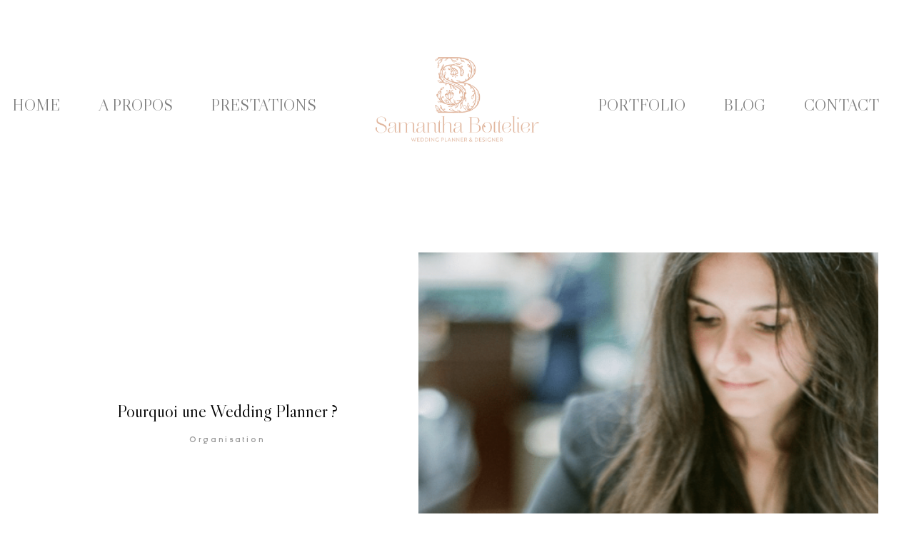

--- FILE ---
content_type: text/html; charset=UTF-8
request_url: https://www.samanthabottelierevents.com/organisation/pourquoi-une-wedding-planner/
body_size: 10307
content:
<!DOCTYPE html>
<html lang="en-US" class="html--style-fixed">
  <head>
  <meta charset="UTF-8" />
  <meta http-equiv="X-UA-Compatible" content="IE=edge"/>
  <meta name="viewport" content="width=device-width, user-scalable=no, initial-scale=1.0, maximum-scale=1.0, minimum-scale=1.0">
  <link rel="alternate" type="application/rss+xml" title="Wedding planner &#8211; Samantha Bottelier RSS Feed" href="https://www.samanthabottelierevents.com/feed/" />
        <link rel="shortcut icon" href="https://www.samanthabottelierevents.com/wp-content/themes/lovely2/assets/favicon.ico" />
    <link rel="profile" href="http://gmpg.org/xfn/11">
    <link rel="pingback" href="https://www.samanthabottelierevents.com/xmlrpc.php">
  
  <meta name='robots' content='index, follow, max-image-preview:large, max-snippet:-1, max-video-preview:-1' />

	<!-- This site is optimized with the Yoast SEO plugin v16.6.1 - https://yoast.com/wordpress/plugins/seo/ -->
	<title>Pourquoi une Wedding Planner ? - Wedding planner - Samantha Bottelier</title>
	<meta name="description" content="Wedding planner ou organisatrice de mariage, est de planifier votre mariage et d’aborder cette préparation en toute sérénité." />
	<link rel="canonical" href="https://www.samanthabottelierevents.com/organisation/pourquoi-une-wedding-planner/" />
	<meta property="og:locale" content="en_US" />
	<meta property="og:type" content="article" />
	<meta property="og:title" content="Pourquoi une Wedding Planner ? - Wedding planner - Samantha Bottelier" />
	<meta property="og:description" content="Wedding planner ou organisatrice de mariage, est de planifier votre mariage et d’aborder cette préparation en toute sérénité." />
	<meta property="og:url" content="https://www.samanthabottelierevents.com/organisation/pourquoi-une-wedding-planner/" />
	<meta property="og:site_name" content="Wedding planner - Samantha Bottelier" />
	<meta property="article:published_time" content="2019-07-01T10:09:14+00:00" />
	<meta property="article:modified_time" content="2021-08-06T10:01:01+00:00" />
	<meta property="og:image" content="https://www.samanthabottelierevents.com/wp-content/uploads/2019/07/Capture-decran-2021-08-06-a-12.00.08.png" />
	<meta property="og:image:width" content="622" />
	<meta property="og:image:height" content="964" />
	<meta name="twitter:card" content="summary_large_image" />
	<meta name="twitter:label1" content="Written by" />
	<meta name="twitter:data1" content="samantha" />
	<script type="application/ld+json" class="yoast-schema-graph">{"@context":"https://schema.org","@graph":[{"@type":"WebSite","@id":"https://www.samanthabottelierevents.com/#website","url":"https://www.samanthabottelierevents.com/","name":"Wedding planner - Samantha Bottelier","description":"Fine art luxury wedding agency","potentialAction":[{"@type":"SearchAction","target":{"@type":"EntryPoint","urlTemplate":"https://www.samanthabottelierevents.com/?s={search_term_string}"},"query-input":"required name=search_term_string"}],"inLanguage":"en-US"},{"@type":"ImageObject","@id":"https://www.samanthabottelierevents.com/organisation/pourquoi-une-wedding-planner/#primaryimage","inLanguage":"en-US","url":"https://www.samanthabottelierevents.com/wp-content/uploads/2019/07/Capture-decran-2021-08-06-a-12.00.08.png","contentUrl":"https://www.samanthabottelierevents.com/wp-content/uploads/2019/07/Capture-decran-2021-08-06-a-12.00.08.png","width":622,"height":964,"caption":"samantha bottelier events wedding planner Paris france"},{"@type":"WebPage","@id":"https://www.samanthabottelierevents.com/organisation/pourquoi-une-wedding-planner/#webpage","url":"https://www.samanthabottelierevents.com/organisation/pourquoi-une-wedding-planner/","name":"Pourquoi une Wedding Planner ? - Wedding planner - Samantha Bottelier","isPartOf":{"@id":"https://www.samanthabottelierevents.com/#website"},"primaryImageOfPage":{"@id":"https://www.samanthabottelierevents.com/organisation/pourquoi-une-wedding-planner/#primaryimage"},"datePublished":"2019-07-01T10:09:14+00:00","dateModified":"2021-08-06T10:01:01+00:00","author":{"@id":"https://www.samanthabottelierevents.com/#/schema/person/2e025c5e76df84acba6cf859be611230"},"description":"Wedding planner ou organisatrice de mariage, est de planifier votre mariage et d\u2019aborder cette pr\u00e9paration en toute s\u00e9r\u00e9nit\u00e9.","breadcrumb":{"@id":"https://www.samanthabottelierevents.com/organisation/pourquoi-une-wedding-planner/#breadcrumb"},"inLanguage":"en-US","potentialAction":[{"@type":"ReadAction","target":["https://www.samanthabottelierevents.com/organisation/pourquoi-une-wedding-planner/"]}]},{"@type":"BreadcrumbList","@id":"https://www.samanthabottelierevents.com/organisation/pourquoi-une-wedding-planner/#breadcrumb","itemListElement":[{"@type":"ListItem","position":1,"name":"Accueil","item":"https://www.samanthabottelierevents.com/"},{"@type":"ListItem","position":2,"name":"Pourquoi une Wedding Planner ?"}]},{"@type":"Person","@id":"https://www.samanthabottelierevents.com/#/schema/person/2e025c5e76df84acba6cf859be611230","name":"samantha","image":{"@type":"ImageObject","@id":"https://www.samanthabottelierevents.com/#personlogo","inLanguage":"en-US","url":"https://secure.gravatar.com/avatar/8c79f11ff1261faaf8a4ed90e31fa246?s=96&d=mm&r=g","contentUrl":"https://secure.gravatar.com/avatar/8c79f11ff1261faaf8a4ed90e31fa246?s=96&d=mm&r=g","caption":"samantha"},"url":"https://www.samanthabottelierevents.com/author/samantha/"}]}</script>
	<!-- / Yoast SEO plugin. -->


<link rel='dns-prefetch' href='//s.w.org' />
<link rel="alternate" type="application/rss+xml" title="Wedding planner - Samantha Bottelier &raquo; Feed" href="https://www.samanthabottelierevents.com/feed/" />
<link rel="alternate" type="application/rss+xml" title="Wedding planner - Samantha Bottelier &raquo; Comments Feed" href="https://www.samanthabottelierevents.com/comments/feed/" />
<link rel="alternate" type="application/rss+xml" title="Wedding planner - Samantha Bottelier &raquo; Pourquoi une Wedding Planner ? Comments Feed" href="https://www.samanthabottelierevents.com/organisation/pourquoi-une-wedding-planner/feed/" />
		<script type="text/javascript">
			window._wpemojiSettings = {"baseUrl":"https:\/\/s.w.org\/images\/core\/emoji\/13.1.0\/72x72\/","ext":".png","svgUrl":"https:\/\/s.w.org\/images\/core\/emoji\/13.1.0\/svg\/","svgExt":".svg","source":{"concatemoji":"https:\/\/www.samanthabottelierevents.com\/wp-includes\/js\/wp-emoji-release.min.js?ver=5.8.12"}};
			!function(e,a,t){var n,r,o,i=a.createElement("canvas"),p=i.getContext&&i.getContext("2d");function s(e,t){var a=String.fromCharCode;p.clearRect(0,0,i.width,i.height),p.fillText(a.apply(this,e),0,0);e=i.toDataURL();return p.clearRect(0,0,i.width,i.height),p.fillText(a.apply(this,t),0,0),e===i.toDataURL()}function c(e){var t=a.createElement("script");t.src=e,t.defer=t.type="text/javascript",a.getElementsByTagName("head")[0].appendChild(t)}for(o=Array("flag","emoji"),t.supports={everything:!0,everythingExceptFlag:!0},r=0;r<o.length;r++)t.supports[o[r]]=function(e){if(!p||!p.fillText)return!1;switch(p.textBaseline="top",p.font="600 32px Arial",e){case"flag":return s([127987,65039,8205,9895,65039],[127987,65039,8203,9895,65039])?!1:!s([55356,56826,55356,56819],[55356,56826,8203,55356,56819])&&!s([55356,57332,56128,56423,56128,56418,56128,56421,56128,56430,56128,56423,56128,56447],[55356,57332,8203,56128,56423,8203,56128,56418,8203,56128,56421,8203,56128,56430,8203,56128,56423,8203,56128,56447]);case"emoji":return!s([10084,65039,8205,55357,56613],[10084,65039,8203,55357,56613])}return!1}(o[r]),t.supports.everything=t.supports.everything&&t.supports[o[r]],"flag"!==o[r]&&(t.supports.everythingExceptFlag=t.supports.everythingExceptFlag&&t.supports[o[r]]);t.supports.everythingExceptFlag=t.supports.everythingExceptFlag&&!t.supports.flag,t.DOMReady=!1,t.readyCallback=function(){t.DOMReady=!0},t.supports.everything||(n=function(){t.readyCallback()},a.addEventListener?(a.addEventListener("DOMContentLoaded",n,!1),e.addEventListener("load",n,!1)):(e.attachEvent("onload",n),a.attachEvent("onreadystatechange",function(){"complete"===a.readyState&&t.readyCallback()})),(n=t.source||{}).concatemoji?c(n.concatemoji):n.wpemoji&&n.twemoji&&(c(n.twemoji),c(n.wpemoji)))}(window,document,window._wpemojiSettings);
		</script>
		<style type="text/css">
img.wp-smiley,
img.emoji {
	display: inline !important;
	border: none !important;
	box-shadow: none !important;
	height: 1em !important;
	width: 1em !important;
	margin: 0 .07em !important;
	vertical-align: -0.1em !important;
	background: none !important;
	padding: 0 !important;
}
</style>
	<link rel='stylesheet' id='wp-block-library-css'  href='https://www.samanthabottelierevents.com/wp-includes/css/dist/block-library/style.min.css?ver=5.8.12' type='text/css' media='all' />
<link rel='stylesheet' id='flo-instagram-css'  href='https://www.samanthabottelierevents.com/wp-content/plugins/flo-instagram/public/css/flo-instagram-public.css?ver=2.3.4' type='text/css' media='all' />
<link rel='stylesheet' id='core-icons-css'  href='https://www.samanthabottelierevents.com/wp-content/themes/lovely2/public/fonts/fontello/css/flo-core-icons.css?ver=1.2' type='text/css' media='all' />
<link rel='stylesheet' id='vendor-css-css'  href='https://www.samanthabottelierevents.com/wp-content/themes/lovely2/theme-files/public/css/vendor.css?ver=1.2' type='text/css' media='all' />
<link rel='stylesheet' id='theme-css-css'  href='https://www.samanthabottelierevents.com/wp-content/themes/lovely2/theme-files/public/css/style.min.css?ver=1.2' type='text/css' media='all' />
<style id='theme-css-inline-css' type='text/css'>
@font-face {font-family: "LibreCaslonDisplay Regular"; src: url('https://www.samanthabottelierevents.com/wp-content/themes/lovely2/theme-files/public/fonts/default/LibreCaslonDisplay-Regular.ttf') format('truetype'),url('https://www.samanthabottelierevents.com/wp-content/themes/lovely2/theme-files/public/fonts/default/LibreCaslonDisplay-Regular.woff') format('woff');font-display: swap;}@font-face {font-family: "PlayfairDisplay Italic"; src: url('https://www.samanthabottelierevents.com/wp-content/themes/lovely2/theme-files/public/fonts/default/PlayfairDisplay-Italic.ttf') format('truetype'),url('https://www.samanthabottelierevents.com/wp-content/themes/lovely2/theme-files/public/fonts/default/PlayfairDisplay-Italic.woff') format('woff');font-display: swap;}@font-face {font-family: "Lora Regular"; src: url('https://www.samanthabottelierevents.com/wp-content/themes/lovely2/theme-files/public/fonts/default/Lora-Regular.ttf') format('truetype'),url('https://www.samanthabottelierevents.com/wp-content/themes/lovely2/theme-files/public/fonts/default/Lora-Regular.woff') format('woff');font-display: swap;}@font-face {font-family: "GinoraSans Light"; src: url('https://www.samanthabottelierevents.com/wp-content/themes/lovely2/theme-files/public/fonts/default/GinoraSans-Light.ttf') format('truetype'),url('https://www.samanthabottelierevents.com/wp-content/themes/lovely2/theme-files/public/fonts/default/GinoraSans-Light.woff') format('woff');font-display: swap;}@font-face {font-family: "GinoraSans Bold"; src: url('https://www.samanthabottelierevents.com/wp-content/themes/lovely2/theme-files/public/fonts/default/GinoraSans-Bold.ttf') format('truetype'),url('https://www.samanthabottelierevents.com/wp-content/themes/lovely2/theme-files/public/fonts/default/GinoraSans-Bold.woff') format('woff');font-display: swap;}input[type="submit"], .flo-button, .button, a.button, .widget a.widget--image-link__button.flo-button { font-family: GinoraSans Bold;font-size: 0.5625rem;letter-spacing: 0.25em;word-spacing: 0em;line-height: 1em;text-transform: none;font-weight: normal;}.flo-generic-menu-wrap .sub-menu a { font-family: GinoraSans Bold;font-size: 0.5625rem;letter-spacing: 0.25em;word-spacing: 0em;line-height: 1em;text-transform: none;font-weight: normal;}.flo-header__menu-popup .flo-header__logo { font-family: LibreCaslonDisplay Regular;font-size: 1.625rem;letter-spacing: 0em;word-spacing: 0em;line-height: 1.2em;text-transform: none;font-weight: normal;}.flo-header-mobile__logo { font-family: LibreCaslonDisplay Regular;font-size: 1.625rem;letter-spacing: 0em;word-spacing: 0em;line-height: 1.2em;text-transform: none;font-weight: normal;}.flo-header-mobile__menu-trigger { font-family: GinoraSans Bold;font-size: 0.5625rem;letter-spacing: 0.25em;word-spacing: 0em;line-height: 1em;text-transform: none;font-weight: normal;}.flo-mobile-menu__close { font-family: GinoraSans Bold;font-size: 0.5625rem;letter-spacing: 0.25em;word-spacing: 0em;line-height: 1em;text-transform: none;font-weight: normal;}.flo-mobile-menu__copyright-notice { font-family: GinoraSans Light;font-size: 0.5625rem;letter-spacing: 0.35em;word-spacing: 0em;line-height: 1.2em;text-transform: none;font-weight: normal;}.flo-mobile-menu__menu .page_item a, .flo-mobile-menu__menu .menu-item { font-family: GinoraSans Bold;font-size: 0.5625rem;letter-spacing: 0.25em;word-spacing: 0em;line-height: 1em;text-transform: none;font-weight: normal;}.flo-wp-title .flo-wp-title__title { font-family: LibreCaslonDisplay Regular;font-size: 1.3125rem;letter-spacing: 0em;word-spacing: 0em;line-height: 1.23em;text-transform: none;font-weight: normal;}.flo-post blockquote, .flo-post blockquote p { font-family: PlayfairDisplay Italic;font-size: 0.9375rem;letter-spacing: 0em;word-spacing: 0em;line-height: 1.3em;text-transform: none;font-weight: normal;}.flo-post h1, h1.product_title, h1.page-title { font-family: LibreCaslonDisplay Regular;font-size: 1.625rem;letter-spacing: 0em;word-spacing: 0em;line-height: 1.2em;text-transform: none;font-weight: normal;}.flo-post h2, .woocommerce h2 { font-family: LibreCaslonDisplay Regular;font-size: 1.3125rem;letter-spacing: 0em;word-spacing: 0em;line-height: 1.23em;text-transform: none;font-weight: normal;}.flo-post h3 { font-family: PlayfairDisplay Italic;font-size: 1.125rem;letter-spacing: 0em;word-spacing: 0em;line-height: 1.38em;text-transform: none;font-weight: normal;}.flo-post h4 { font-family: PlayfairDisplay Italic;font-size: 0.9375rem;letter-spacing: 0em;word-spacing: 0em;line-height: 1.3em;text-transform: none;font-weight: normal;}.flo-post h5 { font-family: LibreCaslonDisplay Regular;font-size: 1.1875rem;letter-spacing: 0em;word-spacing: 0em;line-height: 1.6em;text-transform: none;font-weight: normal;}.flo-post h6 { font-family: LibreCaslonDisplay Regular;font-size: 1rem;letter-spacing: 0em;word-spacing: 0em;line-height: 1.6em;text-transform: none;font-weight: normal;}.flo-post, .woocommerce-product-details__short-description, .entry-content, .description_tab, .reviews_tab, .woocommerce-message, .flo-woocommerce-wrap { font-family: Lora Regular;font-size: 0.875rem;letter-spacing: 0em;word-spacing: 0em;line-height: 1.8em;text-transform: none;font-weight: normal;}.flo-post a, .flo-block-text-block-2 a { font-family: Lora Regular;font-size: 0.875rem;letter-spacing: 0em;word-spacing: 0em;line-height: 1.8em;text-transform: none;font-weight: normal;text-decoration: underline;}input[type]:not([type="submit"]):not(.flo-no-styling), form textarea:not(.flo-no-styling), .parsley-required, form select { font-family: Lora Regular;font-size: 0.75rem;letter-spacing: 0em;word-spacing: 0em;line-height: 1.75em;text-transform: none;font-weight: normal;}label { font-family: GinoraSans Bold;font-size: 0.5625rem;letter-spacing: 0.25em;word-spacing: 0em;line-height: 1em;text-transform: none;font-weight: normal;}@media (max-width: 767px) { input[type="submit"], .flo-button, .button, a.button, .widget a.widget--image-link__button.flo-button { }.flo-generic-menu-wrap .sub-menu a { }.flo-header__menu-popup .flo-header__logo { }.flo-header-mobile__logo { }.flo-header-mobile__menu-trigger { }.flo-mobile-menu__close { }.flo-mobile-menu__copyright-notice { }.flo-mobile-menu__menu .page_item a, .flo-mobile-menu__menu .menu-item { }.flo-wp-title .flo-wp-title__title { }.flo-post blockquote, .flo-post blockquote p { }.flo-post h1, h1.product_title, h1.page-title { }.flo-post h2, .woocommerce h2 { }.flo-post h3 { }.flo-post h4 { }.flo-post h5 { }.flo-post h6 { }.flo-post, .woocommerce-product-details__short-description, .entry-content, .description_tab, .reviews_tab, .woocommerce-message, .flo-woocommerce-wrap { }.flo-post a, .flo-block-text-block-2 a { }input[type]:not([type="submit"]):not(.flo-no-styling), form textarea:not(.flo-no-styling), .parsley-required, form select { }label { } }@media (min-width: 768px) and (max-width: 1024px){ input[type="submit"], .flo-button, .button, a.button, .widget a.widget--image-link__button.flo-button { font-size: 0.84375rem;}.flo-generic-menu-wrap .sub-menu a { font-size: 0.84375rem;}.flo-header__menu-popup .flo-header__logo { font-size: 1.8rem;}.flo-header-mobile__logo { font-size: 1.8rem;}.flo-header-mobile__menu-trigger { font-size: 0.84375rem;}.flo-mobile-menu__close { font-size: 0.84375rem;}.flo-mobile-menu__copyright-notice { font-size: 0.84375rem;}.flo-mobile-menu__menu .page_item a, .flo-mobile-menu__menu .menu-item { font-size: 0.84375rem;}.flo-wp-title .flo-wp-title__title { font-size: 1.8rem;}.flo-post blockquote, .flo-post blockquote p { font-size: 1.40625rem;}.flo-post h1, h1.product_title, h1.page-title { font-size: 1.8rem;}.flo-post h2, .woocommerce h2 { font-size: 1.8rem;}.flo-post h3 { font-size: 1.6875rem;}.flo-post h4 { font-size: 1.40625rem;}.flo-post h5 { font-size: 1.78125rem;}.flo-post h6 { font-size: 1.5rem;}.flo-post, .woocommerce-product-details__short-description, .entry-content, .description_tab, .reviews_tab, .woocommerce-message, .flo-woocommerce-wrap { font-size: 1.3125rem;}.flo-post a, .flo-block-text-block-2 a { font-size: 1.3125rem;}input[type]:not([type="submit"]):not(.flo-no-styling), form textarea:not(.flo-no-styling), .parsley-required, form select { font-size: 1.125rem;}label { font-size: 0.84375rem;} }
</style>
<link rel='stylesheet' id='default_stylesheet-css'  href='https://www.samanthabottelierevents.com/wp-content/themes/lovely2/style.css?ver=1.2' type='text/css' media='all' />
<link rel='stylesheet' id='flo-forms-public-css' onload="if(media!='all')media='all'"  href='https://www.samanthabottelierevents.com/wp-content/plugins/flo-forms/public/css/flo-forms-public.min.css?v2&#038;ver=1.0.38' type='text/css' media='none' />
<script type='text/javascript' src='https://www.samanthabottelierevents.com/wp-includes/js/jquery/jquery.min.js?ver=3.6.0' id='jquery-core-js'></script>
<script type='text/javascript' src='https://www.samanthabottelierevents.com/wp-includes/js/jquery/jquery-migrate.min.js?ver=3.3.2' id='jquery-migrate-js'></script>
<script type='text/javascript' id='flo-instagram-js-extra'>
/* <![CDATA[ */
var floAjaxUrl = "https:\/\/www.samanthabottelierevents.com\/wp-admin\/admin-ajax.php";
/* ]]> */
</script>
<script type='text/javascript' src='https://www.samanthabottelierevents.com/wp-content/plugins/flo-instagram/public/js/all.min.js?ver=7877' id='flo-instagram-js'></script>
<link rel="https://api.w.org/" href="https://www.samanthabottelierevents.com/wp-json/" /><link rel="alternate" type="application/json" href="https://www.samanthabottelierevents.com/wp-json/wp/v2/posts/655" /><link rel="EditURI" type="application/rsd+xml" title="RSD" href="https://www.samanthabottelierevents.com/xmlrpc.php?rsd" />
<link rel="wlwmanifest" type="application/wlwmanifest+xml" href="https://www.samanthabottelierevents.com/wp-includes/wlwmanifest.xml" /> 
<meta name="generator" content="WordPress 5.8.12" />
<link rel='shortlink' href='https://www.samanthabottelierevents.com/?p=655' />
<link rel="alternate" type="application/json+oembed" href="https://www.samanthabottelierevents.com/wp-json/oembed/1.0/embed?url=https%3A%2F%2Fwww.samanthabottelierevents.com%2Forganisation%2Fpourquoi-une-wedding-planner%2F" />
<link rel="alternate" type="text/xml+oembed" href="https://www.samanthabottelierevents.com/wp-json/oembed/1.0/embed?url=https%3A%2F%2Fwww.samanthabottelierevents.com%2Forganisation%2Fpourquoi-une-wedding-planner%2F&#038;format=xml" />

		<!-- GA Google Analytics @ https://m0n.co/ga -->
		<script>
			(function(i,s,o,g,r,a,m){i['GoogleAnalyticsObject']=r;i[r]=i[r]||function(){
			(i[r].q=i[r].q||[]).push(arguments)},i[r].l=1*new Date();a=s.createElement(o),
			m=s.getElementsByTagName(o)[0];a.async=1;a.src=g;m.parentNode.insertBefore(a,m)
			})(window,document,'script','https://www.google-analytics.com/analytics.js','ga');
			ga('create', '258122167', 'auto');
			ga('send', 'pageview');
		</script>

	<style type="text/css">.recentcomments a{display:inline !important;padding:0 !important;margin:0 !important;}</style><style>/*Push the menu down*/
@media screen and (max-width: 47.9375em){
.flo-mobile-menu__type-b .flo-mobile-menu__menu {
    margin-top: 165px !important;
}
}

</style><link rel="icon" href="https://www.samanthabottelierevents.com/wp-content/uploads/2019/10/wedding-planner-france.ico" sizes="32x32" />
<link rel="icon" href="https://www.samanthabottelierevents.com/wp-content/uploads/2019/10/wedding-planner-france.ico" sizes="192x192" />
<link rel="apple-touch-icon" href="https://www.samanthabottelierevents.com/wp-content/uploads/2019/10/wedding-planner-france.ico" />
<meta name="msapplication-TileImage" content="https://www.samanthabottelierevents.com/wp-content/uploads/2019/10/wedding-planner-france.ico" />

  <style media="screen">
    /* START: GENERICS */

      body {
        background-color: #FFFFFF;
        color: ;
      }

      /*.flo-post {
        color: ;
      }*/


      .flo-post a img, .flo-post img, .flo-post img.alignleft, .flo-post img.alignright, .flo-post img.aligncenter,
      .wp-caption-text.gallery-caption, .wp-block-gallery .blocks-gallery-item figure {
        margin-bottom: 10px;
      }
      .wp-caption-text.gallery-caption{
        margin-top: -5px;
      }

      .flo_sidebar {
        width: 25%;
      }

      .flo-button,
      input[type="submit"]
      {
        color: #000000;
        border-color: rgba(0,0,0,0.1);
      }
      .flo-button:hover,
      input[type="submit"]:hover
      {
        background-color: #ffffff!important;
        color: #555049!important;
      }
    /* END: GENERICS */


  </style>
  <style media="screen">
  /* START: DROPDOWNS */
    .flo-generic-menu-wrap__menu ul {
      background-color: #FAF8F8;
    }
    .flo-generic-menu-wrap__menu ul:after {
      border-color: transparent transparent #FAF8F8 transparent!important;
    }

    .flo-generic-menu-wrap__menu ul a {
      color: #000000!important;
    }
  /* END: DROPDOWNS */
</style>
</head>
    <body class="post-template-default single single-post postid-655 single-format-standard  flo-social-links-type-a flo-appear-disabled flo-tablet-appear-disabled flo-mobile-appear-disabled">

                  
    <noscript class='flo-core-style' >
  <style class='flo-core-style'  media="screen"> .flo-header-mobile__logo{max-width:10rem}.flo-header-mobile{background-color:#FFFFFF;color:#7c7c7c}.flo-header-mobile:not(.not-sticky){background-color:#FFFFFF;color:#000000}</style>
</noscript>

<div class="flo-header-mobile flo-header-mobile--type-a sticky">
  <div class="flo-header-mobile__spacer"></div>
  <a href="https://www.samanthabottelierevents.com" class="flo-header-mobile__logo">
      <img class="flo-header-mobile__logo-image flo-header-mobile__logo-image--default" src="https://www.samanthabottelierevents.com/wp-content/uploads/2019/03/wedding-planner-france.png" alt="Wedding planner - Samantha Bottelier"/>
    <img class="flo-header-mobile__logo-image flo-header-mobile__logo-image--light" src="https://www.samanthabottelierevents.com/wp-content/uploads/2019/03/wedding-planner-france.png" alt="Wedding planner - Samantha Bottelier"/>
  </a>
      <div class="flo-header-mobile__menu-trigger">
      MENU
    </div>
  </div>
          <noscript class='flo-core-style' >
  <style class='flo-core-style'  media="screen">@media (min-width:1025px){.html--style-fixed .flo-block:not(.flo-block--full-width), .html--style-fixed .flo-footer > *{padding-left:calc((100vw - 61.88rem) / 2);padding-right:calc((100vw - 61.88rem) / 2)}html.html--style-fixed{font-size:19.07px}}</style>
</noscript>
    
    <main class="flo_page_wrap ">
      <div class="flo_page">
        
      
      
                  
          
            
            
              
                                              <noscript class='flo-core-style' >
  <style class='flo-core-style'  media="screen">@media (max-width:767px){.flo-block--5720{margin-top:0rem;margin-bottom:0rem}}@media (min-width:768px){.flo-block--5720{margin-top:0rem;margin-bottom:0rem}}</style>
</noscript>
  <noscript class='flo-core-style' >
  <style class='flo-core-style'  media="screen"> .flo-block--5720{background-color:#FFFFFF}</style>
</noscript>

<div   class='flo-block flo-block--full-width flo-block--header    flo-block--5720    ' data-id="5720" >
    <div class="flo-block__container">
      <noscript class='flo-core-style' >
  <style class='flo-core-style'  media="screen"> header:not(.is-sticky) .flo-header--382{color:#7c7c7c;border-color:rgba(124,124,124,0.1)}header:not(.is-sticky) .flo-header--382{background-color:#FFFFFF}header:not(.is-sticky) .flo-header--382 .flo-header__menu > ul > li > a{color:#7c7c7c}header:not(.is-sticky) .flo-header--382.flo-header{padding-top:0rem;padding-bottom:0rem}.flo-header--sticky .is-sticky .flo-header--382{background-color:rgba(255,255,255,1);color:#332F2F!important;border-color:rgba(51,47,47,0.1)}</style>
</noscript>

<header class="" data-layout="flo-header--layout-type-c">
    <noscript class='flo-core-style' >
  <style class='flo-core-style'  media="screen"> .flo-header--382 .flo-header__menu > div > ul > li > a{font-family:LibreCaslonDisplay Regular;font-size:1.1875rem;letter-spacing:0em;word-spacing:0em;line-height:1.6em;text-transform:none;font-weight:normal}@media screen and (min-width:768px) and (max-width:1024px){.flo-header--382 .flo-header__menu > div > ul > li > a{font-size:1.78125rem}}.flo-header--382 .flo-header__menu .sub-menu a{font-family:GinoraSans Bold;font-size:0.5625rem;letter-spacing:0.25em;word-spacing:0em;line-height:1em;text-transform:none;font-weight:normal}@media screen and (min-width:768px) and (max-width:1024px){.flo-header--382 .flo-header__menu .sub-menu a{font-size:0.84375rem}}.flo-header--382 .flo-header__search-form-input{font-family:LibreCaslonDisplay Regular;font-size:1.1875rem;letter-spacing:0em;word-spacing:0em;line-height:1.6em;text-transform:none;font-weight:normal}@media screen and (min-width:768px) and (max-width:1024px){.flo-header--382 .flo-header__search-form-input{font-size:1.78125rem}}.flo-header--382 .flo-header__menu .sub-menu li.current-menu-item a, .flo-header--382 .flo-header__menu .sub-menu li.current-menu-parent a{}.flo-header--382 .flo-header__menu ul ul{background-color:#FAF8F8}.flo-header--382 .flo-header__menu ul ul:after{border-color:transparent transparent #FAF8F8 transparent!important}.flo-header--382 .flo-header__menu ul ul a{color:#000000!important}.flo-header--382 .flo-header__menu li ul li > a:before{background-color:#000000}@media (min-width:768px){.flo-header--382 .flo-header__menu{width:calc((100% - 15rem) / 2 )}}</style>
</noscript>

<div class="flo-header flo-header--382 flo-header--type-c">
  <div class="flo-header__menu-donor">
          <div class="flo-header__menu-wrap"><ul id="menu-main-menu" class="flo-header__menu-items"><li id="menu-item-660" class="menu-item menu-item-type-post_type menu-item-object-page menu-item-home menu-item-660"><a href="https://www.samanthabottelierevents.com/">HOME</a></li>
<li id="menu-item-662" class="menu-item menu-item-type-post_type menu-item-object-page menu-item-662"><a href="https://www.samanthabottelierevents.com/a-propos/">A PROPOS</a></li>
<li id="menu-item-663" class="menu-item menu-item-type-post_type menu-item-object-page menu-item-663"><a href="https://www.samanthabottelierevents.com/prestations/">PRESTATIONS</a></li>
<li id="menu-item-674" class="menu-item menu-item-type-post_type menu-item-object-page menu-item-674"><a href="https://www.samanthabottelierevents.com/portfolio/">PORTFOLIO</a></li>
<li id="menu-item-670" class="menu-item menu-item-type-post_type menu-item-object-page menu-item-670"><a href="https://www.samanthabottelierevents.com/blog/">BLOG</a></li>
<li id="menu-item-678" class="menu-item menu-item-type-post_type menu-item-object-page menu-item-678"><a href="https://www.samanthabottelierevents.com/contact/">CONTACT</a></li>
</ul></div>
          </div>

  <div class="flo-header__menu flo-header__menu--left">
    <div class="flo-header__menu-wrap">
      <ul class="flo-header__menu-items">

      </ul>
    </div>
  </div>

  <div class="flo-header__logo-wrap">
  <a href="https://www.samanthabottelierevents.com" class="flo-header__logo">
    <noscript class='flo-core-style' >
  <style class='flo-core-style'  media="screen"> .flo-header--382 .flo-header__logo{font-family:LibreCaslonDisplay Regular;font-size:1.625rem;letter-spacing:0em;word-spacing:0em;line-height:1.2em;text-transform:none;font-weight:normal}@media screen and (min-width:768px) and (max-width:1024px){.flo-header--382 .flo-header__logo{font-size:1.8rem}}@media (min-width:768px) and (max-width:1024px){.flo-header--382 .flo-header__logo{max-width:10.625rem}}@media (min-width:1025px){.flo-header--382 .flo-header__logo{max-width:15rem}}</style>
</noscript>
        	      <img class="flo-header__logo-image flo-header__logo-image--default" src="https://www.samanthabottelierevents.com/wp-content/uploads/2019/03/wedding-planner-france.png" alt="Wedding planner - Samantha Bottelier" />
      <img class="flo-header__logo-image flo-header__logo-image--sticky" src="https://www.samanthabottelierevents.com/wp-content/uploads/2019/03/wedding-planner-france.png" alt="Wedding planner - Samantha Bottelier" />
      <img class="flo-header__logo-image flo-header__logo-image--light" src="https://www.samanthabottelierevents.com/wp-content/uploads/2019/03/wedding-planner-france.png" alt="Wedding planner - Samantha Bottelier" />
      </a>
</div>

  <div class="flo-header__menu flo-header__menu--right">
    <div class="flo-header__menu-wrap">
      <ul class="flo-header__menu-items">

      </ul>
    </div>
  </div>
</div>
</header>
      </div>
</div>

              
              
            
              
                                <noscript class='flo-core-style' >
  <style class='flo-core-style'  media="screen">@media (max-width:767px){.flo-block--7126{margin-top:0rem;margin-bottom:0rem}}@media (min-width:768px){.flo-block--7126{margin-top:0rem;margin-bottom:0rem}}</style>
</noscript>
  <noscript class='flo-core-style' >
  <style class='flo-core-style'  media="screen"> .flo-block--7126{background-color:#FFFFFF}</style>
</noscript>

<div   class='flo-block     flo-block--7126    ' data-id="7126" >
    <div class="flo-block__container">
      <noscript class='flo-core-style' >
  <style class='flo-core-style'  media="screen"> .flo-block-item-title-2--485 .flo-block-item-title-2__title{font-family:LibreCaslonDisplay Regular;font-size:1.3125rem;letter-spacing:0em;word-spacing:0em;line-height:1.23em;text-transform:none;font-weight:normal}@media screen and (min-width:768px) and (max-width:1024px){.flo-block-item-title-2--485 .flo-block-item-title-2__title{font-size:1.8rem}}.flo-block-item-title-2--485 .flo-block-item-title-2__category{font-family:GinoraSans Bold;font-size:0.5625rem;letter-spacing:0.25em;word-spacing:0em;line-height:1em;text-transform:none;font-weight:normal}@media screen and (min-width:768px) and (max-width:1024px){.flo-block-item-title-2--485 .flo-block-item-title-2__category{font-size:0.84375rem}}.flo-block-item-title-2--485 .flo-block-item-title-2__date{font-family:PlayfairDisplay Italic;font-size:0.75rem;letter-spacing:0em;word-spacing:0em;line-height:1.3em;text-transform:none;font-weight:normal}@media screen and (min-width:768px) and (max-width:1024px){.flo-block-item-title-2--485 .flo-block-item-title-2__date{font-size:1.125rem}}.flo-block-item-title-2--485{color:#000000}.flo-block-item-title-2--485 .flo-block-item-title-2__featured-image{object-position:0 0}@media (max-width:767px){.flo-block-item-title-2--485 .flo-block-item-title-2__featured-image{height:300px}}@media (min-width:768px){.flo-block-item-title-2--485 .flo-block-item-title-2__featured-image{height:25rem}}</style>
</noscript>
  <div class="flo-block-item-title-2 flo-block-item-title-2--485">
    <div class="flo-block-item-title-2__text-area">
            <h1 class="flo-block-item-title-2__title">
        Pourquoi une Wedding Planner ?
      </h1>
              <h4 class="flo-block-item-title-2__category">
          <a href="https://www.samanthabottelierevents.com/category/organisation/" rel="tag">Organisation</a>
        </h4>
                </div>

          <img class="flo-block-item-title-2__featured-image"
       src="https://www.samanthabottelierevents.com/wp-content/uploads/2019/07/Capture-decran-2021-08-06-a-12.00.08.png"
       srcset="https://www.samanthabottelierevents.com/wp-content/uploads/2019/07/Capture-decran-2021-08-06-a-12.00.08-387x600.png 720w, https://www.samanthabottelierevents.com/wp-content/uploads/2019/07/Capture-decran-2021-08-06-a-12.00.08-516x800.png 864w, https://www.samanthabottelierevents.com/wp-content/uploads/2019/07/Capture-decran-2021-08-06-a-12.00.08-516x800.png 1288w"
       sizes="(max-width: 768px) 340px, (max-width: 1024px) 412px, 100vw"
       alt="samantha bottelier events wedding planner Paris france"
       />
      </div>
      </div>
</div>
                
              
            
              
                                  <noscript class='flo-core-style' >
  <style class='flo-core-style'  media="screen">@media (max-width:767px){.flo-block--4278{margin-top:0rem;margin-bottom:0rem}}@media (min-width:768px){.flo-block--4278{margin-top:0rem;margin-bottom:0rem}}</style>
</noscript>
  <noscript class='flo-core-style' >
  <style class='flo-core-style'  media="screen"> .flo-block--4278{background-color:#FFFFFF}</style>
</noscript>

<div   class='flo-block     flo-block--4278    ' data-id="4278" >
    <div class="flo-block__container">
      <noscript class='flo-core-style' >
  <style class='flo-core-style'  media="screen"> .flo-block-horizontal-divider--211 .flo-block-horizontal-divider__line{width:100%;background-color:#BDBDBD}.flo-block-horizontal-divider--211{background-color:#FFFFFF}@media (max-width:767px){.flo-block-horizontal-divider--211{height:6.25rem}.flo-block-horizontal-divider--211 .flo-block-horizontal-divider__line{width:100%}}@media (min-width:768px){.flo-block-horizontal-divider--211{height:6.25rem}.flo-block-horizontal-divider--211 .flo-block-horizontal-divider__line{width:100%}}</style>
</noscript>
  <div class="flo-block-horizontal-divider flo-block-horizontal-divider--211">
                  <div class="flo-block-horizontal-divider__line">
                  </div>
            </div>
      </div>
</div>
                
              
            
              
                                <noscript class='flo-core-style' >
  <style class='flo-core-style'  media="screen"> .flo-block-text-block-2--766 .flo-block-text-block-2__text-content{font-family:LibreCaslonDisplay Regular;font-size:1rem;letter-spacing:0em;word-spacing:0em;line-height:1.6em;text-transform:none;font-weight:normal}@media screen and (min-width:768px) and (max-width:1024px){.flo-block-text-block-2--766 .flo-block-text-block-2__text-content{font-size:1.5rem}}.flo-block-text-block-2--766{color:#444444}</style>
</noscript>

<noscript class='flo-core-style' >
  <style class='flo-core-style'  media="screen">@media (max-width:767px){.flo-block--6480{margin-top:0rem;margin-bottom:0rem}}@media (min-width:768px){.flo-block--6480{margin-top:0rem;margin-bottom:0rem}}</style>
</noscript>
  <noscript class='flo-core-style' >
  <style class='flo-core-style'  media="screen"> .flo-block--6480{background-color:#FFFFFF}</style>
</noscript>

<div   class='flo-block     flo-block--6480    ' data-id="6480" >
    <div class="flo-block__container">
      <div class="flo-block-text-block-2 flo-block-text-block-2--766">
    <div class="flo-block-text-block-2__text-content"><p>Ça y est !<span class="Apple-converted-space"> </span></p>
<p>Votre cher et tendre s’est enfin décidé à passer à l’acte et vous avez dit oui !<span class="Apple-converted-space"> </span></p>
<p>La vraie aventure va bientôt commencer.</p>
<p>Il va falloir organiser ce grand événement qui n’arrivera qu’une seule fois dans votre vie. Et là, vous venez de prendre conscience de tout ce qu’il y a à faire avant le grand jour. Et vous n’avez probablement pas encore réellement pris conscience de tout ce qu’il va falloir gérer.</p>
<p>Heureusement, Samantha – oui, moi – entre en scène !<span class="Apple-converted-space"> </span></p>
<p>Pensez-y : les prochains mois vont être parmi les plus stressants et plus chargés de votre vie. Vous aurez déjà suffisamment à faire rien qu’en choisissant la liste des invités , la robe ou encore le menu du repas de réception …</p>
<p>Différentes raisons peuvent vous inciter à vouloir déléguer une partie ou toute l’organisation de votre mariage comme le manque de temps, la distance, et oui votre mariage peut se dérouler dans une région différente, ou bien le stress de vouloir rendre votre mariage, le plus parfait possible.</p>
<p>Je peux vous venir en aide et vous faciliter ce fabuleux moment pour que les prochains mois se transforment en les plus beaux de votre vie !</p>
<p>Dans tous les cas n’ayez aucune crainte et surtout n’oubliez pas que c’est VOTRE mariage et que toutes les décisions émaneront de vous.</p>
<p>Mon travail ? Wedding planner ou organisatrice de mariage, est de planifier votre mariage et d’aborder cette préparation en toute sérénité.</p>
<p>En fonction de la prestation choisie, je vous accompagne dans chaque détail de l’organisation et vous aide à gérer au plus juste votre budget mariage. Je vous conseillerai alors sur votre budget pour être en adéquation avec vos critères et vos envies.</p>
<p>Je vous aiderai à trouver les meilleurs prestataires, et à élaborer votre scénographie, votre décoration et vos fleurs.</p>
<p>Bien entendu le jour J, je serai présente afin d’assurer le planning, la coordination entre chaque prestataire, la mise en place de votre décoration et gérer les aléas afin que vous puissiez profiter sereinement et pleinement de votre journée.</p>
<p>Au fils des mois je serai votre confidente et à vos cotés pour réaliser tous vos rêves et pour vous rassurer afin de trouver la solution à toutes vos interrogations, vos problèmes et vos envies.</p>
<p>Afin de mieux vous accompagner et vous guider, voici <a href="https://www.samanthabottelierevents.com/prestations/">mes prestations</a>, à vous de choisir celle qui correspond le mieux à vos attentes.</p>
</div>
  </div>
      </div>
</div>
                
              
            
              
                                <noscript class='flo-core-style' >
  <style class='flo-core-style'  media="screen">@media (max-width:767px){.flo-block--594{margin-top:0rem;margin-bottom:0rem}}@media (min-width:768px){.flo-block--594{margin-top:0rem;margin-bottom:0rem}}</style>
</noscript>
  <noscript class='flo-core-style' >
  <style class='flo-core-style'  media="screen"> .flo-block--594{background-color:#FFFFFF}</style>
</noscript>

<div   class='flo-block     flo-block--594    ' data-id="594" >
    <div class="flo-block__container">
      <noscript class='flo-core-style' >
  <style class='flo-core-style'  media="screen"> .flo-block-share-links--812 .flo-block-share-links__title{font-family:GinoraSans Bold;font-size:0.5625rem;letter-spacing:0.25em;word-spacing:0em;line-height:1em;text-transform:none;font-weight:normal}@media screen and (min-width:768px) and (max-width:1024px){.flo-block-share-links--812 .flo-block-share-links__title{font-size:0.84375rem}}.flo-block-share-links--812{color:#000000}</style>
</noscript>
  <div class="flo-block-share-links flo-block-share-links--812">
        <div class="flo-block-share-links__share-links">
      <a class="flo-share-link facebook-share-button" href="http://www.facebook.com/sharer/sharer.php?u=https%3A%2F%2Fwww.samanthabottelierevents.com%2Forganisation%2Fpourquoi-une-wedding-planner%2F" target="_blank">
		      <i class="flo-icon-facebook"></i>
		  	</a>
	  	  	    	  		  		<a class="flo-share-link" data-pin-do="buttonBookmark" data-pin-custom="true" href="https://www.pinterest.com/pin/create/button/">
  			<i class="flo-icon-pinterest"></i>
  		</a>

  	  

    </div>
  </div>
      </div>
</div>
                
              
            
              
                                  <noscript class='flo-core-style' >
  <style class='flo-core-style'  media="screen">@media (max-width:767px){.flo-block--215{margin-top:0rem;margin-bottom:0rem}}@media (min-width:768px){.flo-block--215{margin-top:0rem;margin-bottom:0rem}}</style>
</noscript>
  <noscript class='flo-core-style' >
  <style class='flo-core-style'  media="screen"> .flo-block--215{background-color:#FFFFFF}</style>
</noscript>

<div   class='flo-block     flo-block--215    ' data-id="215" >
    <div class="flo-block__container">
      <noscript class='flo-core-style' >
  <style class='flo-core-style'  media="screen"> .flo-block-horizontal-divider--796 .flo-block-horizontal-divider__line{width:100%;background-color:#BDBDBD}.flo-block-horizontal-divider--796{background-color:#FFFFFF}@media (max-width:767px){.flo-block-horizontal-divider--796{height:6.25rem}.flo-block-horizontal-divider--796 .flo-block-horizontal-divider__line{width:100%}}@media (min-width:768px){.flo-block-horizontal-divider--796{height:6.25rem}.flo-block-horizontal-divider--796 .flo-block-horizontal-divider__line{width:100%}}</style>
</noscript>
  <div class="flo-block-horizontal-divider flo-block-horizontal-divider--796">
                  <div class="flo-block-horizontal-divider__line">
                  </div>
            </div>
      </div>
</div>
                
              
            
              
                                                
              
            
              
                                <div class="flo-footer flo-footer--179 ">
                              <noscript class='flo-core-style' >
  <style class='flo-core-style'  media="screen"> .flo-footer--179 .flo-footer-area-1-type-b__title{font-family:LibreCaslonDisplay Regular;font-size:1.3125rem;letter-spacing:0em;word-spacing:0em;line-height:1.23em;text-transform:none;font-weight:normal}@media screen and (min-width:768px) and (max-width:1024px){.flo-footer--179 .flo-footer-area-1-type-b__title{font-size:1.8rem}}.flo-footer--179 .flo-footer-area-1-type-b__link-list-title{font-family:PlayfairDisplay Italic;font-size:0.9375rem;letter-spacing:0em;word-spacing:0em;line-height:1.3em;text-transform:none;font-weight:normal}@media screen and (min-width:768px) and (max-width:1024px){.flo-footer--179 .flo-footer-area-1-type-b__link-list-title{font-size:1.40625rem}}.flo-footer--179 .flo-footer-area-1-type-b__link{font-family:Lora Regular;font-size:0.875rem;letter-spacing:0em;word-spacing:0em;line-height:1.8em;text-transform:none;font-weight:normal}@media screen and (min-width:768px) and (max-width:1024px){.flo-footer--179 .flo-footer-area-1-type-b__link{font-size:1.3125rem}}.flo-footer--179 .flo-footer-area-1-type-b__button{font-family:GinoraSans Bold;font-size:0.5625rem;letter-spacing:0.25em;word-spacing:0em;line-height:1em;text-transform:none;font-weight:normal}@media screen and (min-width:768px) and (max-width:1024px){.flo-footer--179 .flo-footer-area-1-type-b__button{font-size:0.84375rem}}.flo-footer--179 .flo-footer-area-1-type-b{color:#000000;border-color:rgba(0,0,0,0.1);background-color:#FFFFFF}.flo-footer--179 .flo-footer-area-1-type-b__button{color:#939393;background-color:#FAF8F8}</style>
</noscript>
<div class="flo-footer-area-1-type-b ">
  <div class="flo-footer-area-1-type-b__left-area">
          <h4 class="flo-footer-area-1-type-b__title">
        INSTAGRAM
      </h4>
    
    <div class="flo-footer-area-1-type-b__images">
                <div
          class="flo-shcode-instgm-container columns3"
          style="--col: 3;"
          data-attr="{&quot;padding&quot;:&quot;0&quot;,&quot;use_pattern&quot;:&quot;&quot;,&quot;crop&quot;:0,&quot;picture_sizes&quot;:&quot;640x640_crop&quot;,&quot;link&quot;:&quot;1&quot;,&quot;nr_columns&quot;:&quot;3&quot;,&quot;hide_mobile&quot;:0,&quot;limit&quot;:&quot;3&quot;,&quot;mobile_images_row&quot;:&quot;3&quot;,&quot;user_id&quot;:&quot;&quot;,&quot;new_user_id&quot;:&quot;samanthabottelierevents&quot;,&quot;access_token&quot;:&quot;&quot;,&quot;hashtag&quot;:&quot;&quot;}"
                      data-user="samanthabottelierevents"
            data-nonce="9d339e6472"
                  ></div>
        </div>

          <div class="flo-footer-area-1-type-b__social-links">
        <a href="https://www.facebook.com/samanthabottelierevents" rel="noreferrer" target="_blank" class="flo-icon flo-icon-facebook flo-social-links__link "></a>
    
	    	<a href="https://www.instagram.com/samanthabottelierevents" rel="noreferrer" target="_blank" class="flo-icon flo-icon-instagram flo-social-links__link "></a>
    
	    	<a href="https://www.pinterest.com/samanthabottelierevents" rel="noreferrer" target="_blank" class="flo-icon flo-icon-pinterest flo-social-links__link "></a>
    
      </div>
      </div>
  <div class="flo-footer-area-1-type-b__middle-area flo-post">
    <p><img loading="lazy" class="size-medium wp-image-1657" src="https://www.samanthabottelierevents.com/wp-content/uploads/2019/07/samantha_bottelier-wedding-planner-300x200.png" alt="" width="300" height="200" srcset="https://www.samanthabottelierevents.com/wp-content/uploads/2019/07/samantha_bottelier-wedding-planner-300x200.png 300w, https://www.samanthabottelierevents.com/wp-content/uploads/2019/07/samantha_bottelier-wedding-planner.png 675w" sizes="(max-width: 300px) 100vw, 300px" /></p>

  </div>
  <div class="flo-footer-area-1-type-b__right-area">
          <h4 class="flo-footer-area-1-type-b__link-list-title">
        Explore
      </h4>
              <div class="flo-footer-area-1-type-b__link-list">
                  <a class="flo-footer-area-1-type-b__link" href="https://www.samanthabottelierevents.com/2019/07/10/conseils-jour-j/">Conseils Jour J </a>
                  <a class="flo-footer-area-1-type-b__link" href="https://www.samanthabottelierevents.com/2019/07/01/pourquoi-une-wedding-planner/">Weddings </a>
              </div>
              <a class="flo-footer-area-1-type-b__button" href="https://www.samanthabottelierevents.com/contact/">Let's work together </a>
      </div>
</div>
                                <noscript class='flo-core-style' >
  <style class='flo-core-style'  media="screen"> .flo-footer--179 .flo-footer-copyrights-area__copyright-notice{font-family:GinoraSans Bold;font-size:0.5625rem;letter-spacing:0.25em;word-spacing:0em;line-height:1em;text-transform:none;font-weight:normal}@media screen and (min-width:768px) and (max-width:1024px){.flo-footer--179 .flo-footer-copyrights-area__copyright-notice{font-size:0.84375rem}}.flo-footer--179 .flo-footer-copyrights-area__additional-text{font-family:GinoraSans Light;font-size:0.5625rem;letter-spacing:0.35em;word-spacing:0em;line-height:1.2em;text-transform:none;font-weight:normal}@media screen and (min-width:768px) and (max-width:1024px){.flo-footer--179 .flo-footer-copyrights-area__additional-text{font-size:0.84375rem}}.flo-footer--179 .flo-footer-copyrights-area{color:#8e8e8e;background-color:#FFFFFF}</style>
</noscript>
<div class="flo-footer-copyrights-area">
  <div class="flo-footer-copyrights-area__copyright-notice">
    ©2024 Samantha Bottelier Bottelier Wedding Planner
  </div>
   <a class="flo-footer__flothemes-logo flo-footer__copyrights-flo" href="https://flothemes.com/" target="_blank"><i class="flo-core-icon-flothemes"></i></a>
  <div class="flo-footer-copyrights-area__additional-text">
    IMAGES BY Fran the Paris photographer - Amelia Soegijono-  Julia Rapp - Claire Eyos Ian Holmes  VIDEO by Rouge wedding- BKT films 
  </div>
</div>
            </div>
              
                              
              
                              
      
      
  
</div>
</main>

<noscript class='flo-core-style' >
  <style class='flo-core-style'  media="screen">@media (max-width:767px){.flo-mobile-menu{background-color:#FAF8F8;color:#666666}.flo-mobile-menu__menu > li{border-bottom-color:rgba(102,102,102,0.15)!important}.flo-mobile-menu__menu-dropdown-toggle{color:rgba(102,102,102,0.15)!important}}</style>
</noscript>
<div class="flo-mobile-menu flo-mobile-menu__type-b" data-onready="flo_mobile_menu">
      <i class="flo-mobile-menu__type-b--closer flo-icon-close-icon"></i>
    <div class="flo-mobile-menu__top-area">
          <a href="https://www.samanthabottelierevents.com" class="flo-header-mobile__logo">
      <img class="flo-header-mobile__logo-image flo-header-mobile__logo-image--default" src="https://www.samanthabottelierevents.com/wp-content/uploads/2019/03/wedding-planner-france.png" alt="Wedding planner - Samantha Bottelier"/>
    <img class="flo-header-mobile__logo-image flo-header-mobile__logo-image--light" src="https://www.samanthabottelierevents.com/wp-content/uploads/2019/03/wedding-planner-france.png" alt="Wedding planner - Samantha Bottelier"/>
  </a>
    
          <div class="flo-mobile-menu__close">
        CLOSE
      </div>
      </div>

  <ul id="menu-main-menu-1" class="flo-mobile-menu__menu"><li class="menu-item menu-item-type-post_type menu-item-object-page menu-item-home menu-item-660"><a href="https://www.samanthabottelierevents.com/">HOME</a></li>
<li class="menu-item menu-item-type-post_type menu-item-object-page menu-item-662"><a href="https://www.samanthabottelierevents.com/a-propos/">A PROPOS</a></li>
<li class="menu-item menu-item-type-post_type menu-item-object-page menu-item-663"><a href="https://www.samanthabottelierevents.com/prestations/">PRESTATIONS</a></li>
<li class="menu-item menu-item-type-post_type menu-item-object-page menu-item-674"><a href="https://www.samanthabottelierevents.com/portfolio/">PORTFOLIO</a></li>
<li class="menu-item menu-item-type-post_type menu-item-object-page menu-item-670"><a href="https://www.samanthabottelierevents.com/blog/">BLOG</a></li>
<li class="menu-item menu-item-type-post_type menu-item-object-page menu-item-678"><a href="https://www.samanthabottelierevents.com/contact/">CONTACT</a></li>
</ul>

  
  <div class="flo-mobile-menu__bottom-area">
          <div class="flo-mobile-menu__social-links">
        <a href="https://www.facebook.com/samanthabottelierevents" rel="noreferrer" target="_blank" class="flo-icon flo-icon-facebook flo-social-links__link "></a>
    
	    	<a href="https://www.instagram.com/samanthabottelierevents" rel="noreferrer" target="_blank" class="flo-icon flo-icon-instagram flo-social-links__link "></a>
    
	    	<a href="https://www.pinterest.com/samanthabottelierevents" rel="noreferrer" target="_blank" class="flo-icon flo-icon-pinterest flo-social-links__link "></a>
    
      </div>
        <div class="flo-mobile-menu__copyright-area">
  <div class="flo-mobile-menu__text-above-copyright-notice">
    
  </div>
  <div class="flo-mobile-menu__copyright-notice">
          ©2024 Samantha Bottelier Bottelier Wedding Planner
      </div>
  <div class="flo-mobile-menu__copyright-flo-logo">
     <a class="flo-footer__flothemes-logo flo-footer__copyrights-flo" href="https://flothemes.com/" target="_blank"><i class="flo-core-icon-flothemes"></i></a>
  </div>
</div>
  </div>
</div>


      <script async defer src="//assets.pinterest.com/js/pinit.js"></script>
    <script type='text/javascript' src='https://www.samanthabottelierevents.com/wp-includes/js/comment-reply.min.js?ver=5.8.12' id='comment-reply-js'></script>
<script type='text/javascript' src='https://www.samanthabottelierevents.com/wp-content/themes/lovely2/theme-files/public/js/vendor.min.js?ver=1.2' id='vendor-js-js'></script>
<script type='text/javascript' src='https://www.samanthabottelierevents.com/wp-content/themes/lovely2/theme-files/public/js/vendors/jquery.fancybox.min.js?ver=1.2' id='fancybox-js-js'></script>
<script type='text/javascript' id='theme-js-js-extra'>
/* <![CDATA[ */
var ajaxurl = ["https:\/\/www.samanthabottelierevents.com\/wp-admin\/admin-ajax.php"];
/* ]]> */
</script>
<script type='text/javascript' src='https://www.samanthabottelierevents.com/wp-content/themes/lovely2/theme-files/public/js/scripts.min.js?ver=1.2' id='theme-js-js'></script>
<script type='text/javascript' src='https://www.samanthabottelierevents.com/wp-includes/js/jquery/ui/core.min.js?ver=1.12.1' id='jquery-ui-core-js'></script>
<script type='text/javascript' src='https://www.samanthabottelierevents.com/wp-includes/js/jquery/ui/datepicker.min.js?ver=1.12.1' id='jquery-ui-datepicker-js'></script>
<script type='text/javascript' id='jquery-ui-datepicker-js-after'>
jQuery(document).ready(function(jQuery){jQuery.datepicker.setDefaults({"closeText":"Close","currentText":"Today","monthNames":["January","February","March","April","May","June","July","August","September","October","November","December"],"monthNamesShort":["Jan","Feb","Mar","Apr","May","Jun","Jul","Aug","Sep","Oct","Nov","Dec"],"nextText":"Next","prevText":"Previous","dayNames":["Sunday","Monday","Tuesday","Wednesday","Thursday","Friday","Saturday"],"dayNamesShort":["Sun","Mon","Tue","Wed","Thu","Fri","Sat"],"dayNamesMin":["S","M","T","W","T","F","S"],"dateFormat":"d MM yy","firstDay":1,"isRTL":false});});
</script>
<script type='text/javascript' src='https://www.samanthabottelierevents.com/wp-includes/js/wp-embed.min.js?ver=5.8.12' id='wp-embed-js'></script>

</body>
</html>


--- FILE ---
content_type: text/css
request_url: https://www.samanthabottelierevents.com/wp-content/themes/lovely2/theme-files/public/fonts/fontello/css/flo-icons.css
body_size: 1354
content:
@font-face {
  font-family: 'flo-icons';
  src: url('../font/flo-icons.eot?49272596');
  src: url('../font/flo-icons.eot?49272596#iefix') format('embedded-opentype'),
       url('../font/flo-icons.woff2?49272596') format('woff2'),
       url('../font/flo-icons.woff?49272596') format('woff'),
       url('../font/flo-icons.ttf?49272596') format('truetype'),
       url('../font/flo-icons.svg?49272596#flo-icons') format('svg');
  font-weight: normal;
  font-style: normal;
  font-display: swap;
}
/* Chrome hack: SVG is rendered more smooth in Windozze. 100% magic, uncomment if you need it. */
/* Note, that will break hinting! In other OS-es font will be not as sharp as it could be */
/*
@media screen and (-webkit-min-device-pixel-ratio:0) {
  @font-face {
    font-family: 'flo-icons';
    src: url('../font/flo-icons.svg?49272596#flo-icons') format('svg');
  }
}
*/

 [class^="flo-icon-"]:before, [class*=" flo-icon-"]:before {
  font-family: "flo-icons";
  font-style: normal;
  font-weight: normal;
  speak: none;

  display: inline-block;
  text-decoration: inherit;
  width: 1em;
  margin-right: .2em;
  text-align: center;
  /* opacity: .8; */

  /* For safety - reset parent styles, that can break glyph codes*/
  font-variant: normal;
  text-transform: none;

  /* fix buttons height, for twitter bootstrap */
  line-height: 1em;

  /* Animation center compensation - margins should be symmetric */
  /* remove if not needed */
  margin-left: .2em;

  /* you can be more comfortable with increased icons size */
  /* font-size: 120%; */

  /* Font smoothing. That was taken from TWBS */
  -webkit-font-smoothing: antialiased;
  -moz-osx-font-smoothing: grayscale;

  /* Uncomment for 3D effect */
  /* text-shadow: 1px 1px 1px rgba(127, 127, 127, 0.3); */
}

.flo-icon-line-arrow-right:before { content: '\e800'; } /* '' */
.flo-icon-line-arrow-left:before { content: '\e801'; } /* '' */
.flo-icon-play:before { content: '\e802'; } /* '' */
.flo-icon-close:before { content: '\e803'; } /* '' */
.flo-icon-yahoo:before { content: '\e804'; } /* '' */
.flo-icon-delicious:before { content: '\e805'; } /* '' */
.flo-icon-mail:before { content: '\e806'; } /* '' */
.flo-icon-align-right:before { content: '\e807'; } /* '' */
.flo-icon-camera:before { content: '\e808'; } /* '' */
.flo-icon-down-dir:before { content: '\e809'; } /* '' */
.flo-icon-up-dir:before { content: '\e80a'; } /* '' */
.flo-icon-right-dir:before { content: '\e80b'; } /* '' */
.flo-icon-left-dir:before { content: '\e80c'; } /* '' */
.flo-icon-comment-1:before { content: '\e80d'; } /* '' */
.flo-icon-reply-1:before { content: '\e80e'; } /* '' */
.flo-icon-plus:before { content: '\e80f'; } /* '' */
.flo-icon-close-icon:before { content: '\e810'; } /* '' */
.flo-icon-play-1:before { content: '\e811'; } /* '' */
.flo-icon-stop:before { content: '\e812'; } /* '' */
.flo-icon-pause:before { content: '\e813'; } /* '' */
.flo-icon-menu-trigger:before { content: '\e814'; } /* '' */
.flo-icon-triangle-arrow-left:before { content: '\e815'; } /* '' */
.flo-icon-triangle-arrow-right:before { content: '\e816'; } /* '' */
.flo-icon-search:before { content: '\e817'; } /* '' */
.flo-icon-ok-circled:before { content: '\e81e'; } /* '' */
.flo-icon-layout:before { content: '\e833'; } /* '' */
.flo-icon-pause-1:before { content: '\e834'; } /* '' */
.flo-icon-menu:before { content: '\f0c9'; } /* '' */
.flo-icon-angle-left:before { content: '\f104'; } /* '' */
.flo-icon-angle-right:before { content: '\f105'; } /* '' */
.flo-icon-dot:before { content: '\f111'; } /* '' */
.flo-icon-youtube:before { content: '\f167'; } /* '' */
.flo-icon-instagram:before { content: '\f16d'; } /* '' */
.flo-icon-flickr:before { content: '\f303'; } /* '' */
.flo-icon-vimeo:before { content: '\f306'; } /* '' */
.flo-icon-twitter:before { content: '\f309'; } /* '' */
.flo-icon-facebook:before { content: '\f30c'; } /* '' */
.flo-icon-gplus:before { content: '\f30f'; } /* '' */
.flo-icon-pinterest:before { content: '\f312'; } /* '' */
.flo-icon-tumblr:before { content: '\f315'; } /* '' */
.flo-icon-linkedin:before { content: '\f318'; } /* '' */
.flo-icon-dribbble:before { content: '\f31b'; } /* '' */
